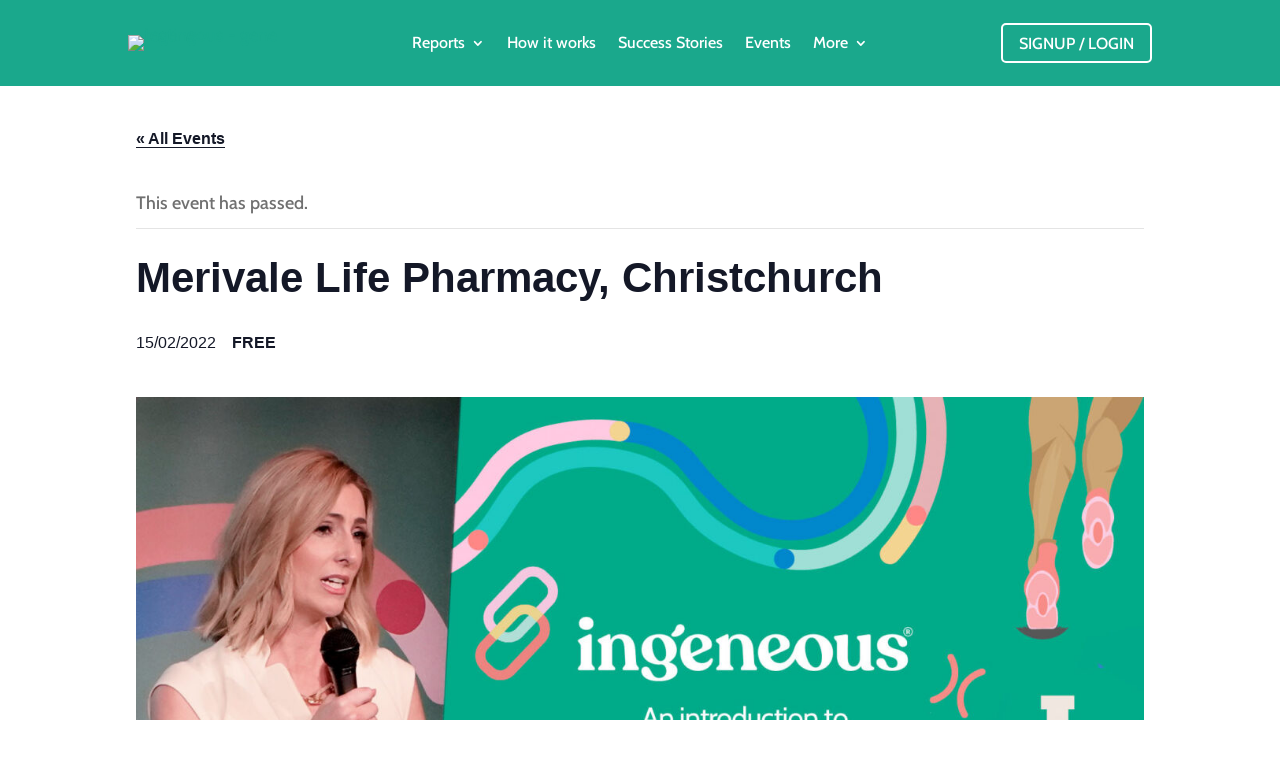

--- FILE ---
content_type: text/css
request_url: https://myingeneous.com/wp-content/uploads/useanyfont/uaf.css?ver=1764319338
body_size: -185
content:
				@font-face {
					font-family: 'recoleta-bold';
					src: url('/wp-content/uploads/useanyfont/8249Recoleta-Bold.woff2') format('woff2'),
						url('/wp-content/uploads/useanyfont/8249Recoleta-Bold.woff') format('woff');
					  font-display: auto;
				}

				.recoleta-bold{font-family: 'recoleta-bold' !important;}

		

--- FILE ---
content_type: text/css
request_url: https://myingeneous.com/wp-content/et-cache/1829/et-divi-dynamic-tb-1420-tb-88-1829-late.css?ver=1767871541
body_size: -130
content:
@font-face{font-family:ETmodules;font-display:block;src:url(//myingeneous.com/wp-content/themes/Divi/core/admin/fonts/modules/social/modules.eot);src:url(//myingeneous.com/wp-content/themes/Divi/core/admin/fonts/modules/social/modules.eot?#iefix) format("embedded-opentype"),url(//myingeneous.com/wp-content/themes/Divi/core/admin/fonts/modules/social/modules.woff) format("woff"),url(//myingeneous.com/wp-content/themes/Divi/core/admin/fonts/modules/social/modules.ttf) format("truetype"),url(//myingeneous.com/wp-content/themes/Divi/core/admin/fonts/modules/social/modules.svg#ETmodules) format("svg");font-weight:400;font-style:normal}

--- FILE ---
content_type: text/css
request_url: https://myingeneous.com/wp-content/et-cache/global/et-divi-customizer-global.min.css?ver=1767481639
body_size: 920
content:
body,.et_pb_column_1_2 .et_quote_content blockquote cite,.et_pb_column_1_2 .et_link_content a.et_link_main_url,.et_pb_column_1_3 .et_quote_content blockquote cite,.et_pb_column_3_8 .et_quote_content blockquote cite,.et_pb_column_1_4 .et_quote_content blockquote cite,.et_pb_blog_grid .et_quote_content blockquote cite,.et_pb_column_1_3 .et_link_content a.et_link_main_url,.et_pb_column_3_8 .et_link_content a.et_link_main_url,.et_pb_column_1_4 .et_link_content a.et_link_main_url,.et_pb_blog_grid .et_link_content a.et_link_main_url,body .et_pb_bg_layout_light .et_pb_post p,body .et_pb_bg_layout_dark .et_pb_post p{font-size:18px}.et_pb_slide_content,.et_pb_best_value{font-size:20px}body{color:#707070}h1,h2,h3,h4,h5,h6{color:#1aa88c}body{line-height:1.4em}a{color:#1aa88c}#footer-widgets .footer-widget li:before{top:12.3px}h1,h2,h3,h4,h5,h6,.et_quote_content blockquote p,.et_pb_slide_description .et_pb_slide_title{font-weight:bold;font-style:normal;text-transform:none;text-decoration:none;line-height:1.2em}@media only screen and (min-width:1350px){.et_pb_row{padding:27px 0}.et_pb_section{padding:54px 0}.single.et_pb_pagebuilder_layout.et_full_width_page .et_post_meta_wrapper{padding-top:81px}.et_pb_fullwidth_section{padding:0}}h1,h1.et_pb_contact_main_title,.et_pb_title_container h1{font-size:42px}h2,.product .related h2,.et_pb_column_1_2 .et_quote_content blockquote p{font-size:36px}h3{font-size:30px}h4,.et_pb_circle_counter h3,.et_pb_number_counter h3,.et_pb_column_1_3 .et_pb_post h2,.et_pb_column_1_4 .et_pb_post h2,.et_pb_blog_grid h2,.et_pb_column_1_3 .et_quote_content blockquote p,.et_pb_column_3_8 .et_quote_content blockquote p,.et_pb_column_1_4 .et_quote_content blockquote p,.et_pb_blog_grid .et_quote_content blockquote p,.et_pb_column_1_3 .et_link_content h2,.et_pb_column_3_8 .et_link_content h2,.et_pb_column_1_4 .et_link_content h2,.et_pb_blog_grid .et_link_content h2,.et_pb_column_1_3 .et_audio_content h2,.et_pb_column_3_8 .et_audio_content h2,.et_pb_column_1_4 .et_audio_content h2,.et_pb_blog_grid .et_audio_content h2,.et_pb_column_3_8 .et_pb_audio_module_content h2,.et_pb_column_1_3 .et_pb_audio_module_content h2,.et_pb_gallery_grid .et_pb_gallery_item h3,.et_pb_portfolio_grid .et_pb_portfolio_item h2,.et_pb_filterable_portfolio_grid .et_pb_portfolio_item h2{font-size:25px}h5{font-size:22px}h6{font-size:19px}.et_pb_slide_description .et_pb_slide_title{font-size:64px}.et_pb_gallery_grid .et_pb_gallery_item h3,.et_pb_portfolio_grid .et_pb_portfolio_item h2,.et_pb_filterable_portfolio_grid .et_pb_portfolio_item h2,.et_pb_column_1_4 .et_pb_audio_module_content h2{font-size:22px}	h1,h2,h3,h4,h5,h6{font-family:'recoleta-bold',Georgia,"Times New Roman",serif}body,input,textarea,select{font-family:'Cabin',Helvetica,Arial,Lucida,sans-serif}@media screen and (max-width:980px){.reverse{display:flex;flex-direction:column-reverse}}p a:link{text-decoration:none;border-bottom:1px solid}p a:hover{color:#2E896D}.pa-inline-buttons .et_pb_button_module_wrapper{display:inline-block}.et_pb_equal_columns>.et_pb_column{margin-top:auto;margin-bottom:auto}.tribe-events .tribe-events-c-search__button{background-color:#1aa88c}.tribe-events .tribe-events-c-search__button:hover{background-color:#F8CCDF}.tribe-events .tribe-events-c-ical__link,.tribe-events .tribe-events-c-ical__link:visited{border:1px solid #1aa88c;color:#1aa88c}.tribe-events .tribe-events-c-ical__link,.tribe-events .tribe-events-c-ical__link:visited{background-color:#ffffff}.tribe-events .tribe-events-c-ical__link:hover{background-color:#F8CCDF;border-color:#F8CCDF}.tribe-common .tribe-common-c-svgicon{color:#1aa88c}.wpsl-search{background-color:#1aa88c}#wpsl-search-wrap div label{min-width:140px;padding-left:10px;text-align:right}#wpsl-search-btn,#wpsl-search-wrap input{border:none;border-radius:5px;background:white;font-size:16px;padding:8px 20px}.wpsl-store-location{color:#707070!important;font-family:'Cabin',Helvetica,Arial,Lucida,sans-serif}#wpsl-result-list ul{color:#707070}.wpsl-direction-wrap{color:#707070!important;font-family:'Cabin',Helvetica,Arial,Lucida,sans-serif}.wpsl-dropdown .wpsl-selected-item,.wpsl-dropdown li{font-size:16px;font-family:'Cabin',Helvetica,Arial,Lucida,sans-serif}.gm-style-iw{color:#707070!important}.gm-style-iw{color:#707070!important}.nav li ul{width:320px}.sml-healthnow a{border-bottom:none!important;margin-left:5px}.et_pb_menu_page_id-2080{width:280px}.et-menu li li a{width:280px}.tribe-events-c-subscribe-dropdown{display:none}.et_pb_menu_page_id-2080 .menu-item .menu-item-type-post_type .menu-item-object-page .menu-item-2124 a{width:280px}

--- FILE ---
content_type: text/css
request_url: https://myingeneous.com/wp-content/et-cache/1829/et-divi-dynamic-tb-1420-tb-88-1829-late.css
body_size: -103
content:
@font-face{font-family:ETmodules;font-display:block;src:url(//myingeneous.com/wp-content/themes/Divi/core/admin/fonts/modules/social/modules.eot);src:url(//myingeneous.com/wp-content/themes/Divi/core/admin/fonts/modules/social/modules.eot?#iefix) format("embedded-opentype"),url(//myingeneous.com/wp-content/themes/Divi/core/admin/fonts/modules/social/modules.woff) format("woff"),url(//myingeneous.com/wp-content/themes/Divi/core/admin/fonts/modules/social/modules.ttf) format("truetype"),url(//myingeneous.com/wp-content/themes/Divi/core/admin/fonts/modules/social/modules.svg#ETmodules) format("svg");font-weight:400;font-style:normal}